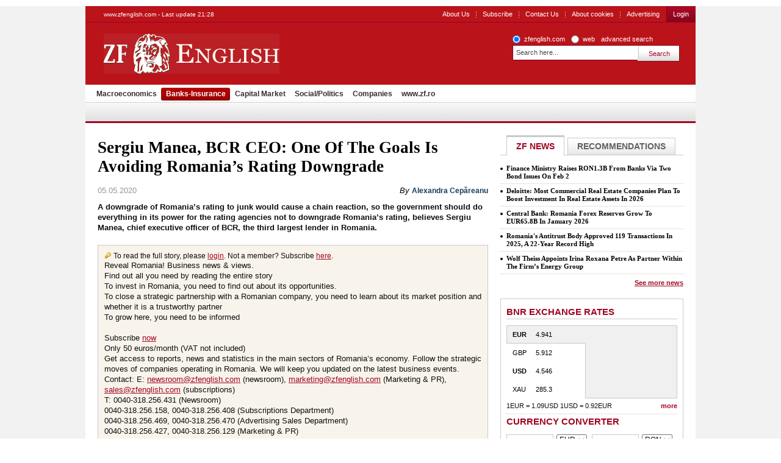

--- FILE ---
content_type: text/html; charset=UTF-8
request_url: https://www.zfenglish.com/banks-insurance/sergiu-manea-bcr-ceo-one-of-the-goals-is-avoiding-romania-s-rating-19114793/
body_size: 7040
content:
<!DOCTYPE html PUBLIC "-//W3C//DTD XHTML 1.0 Transitional//EN" "http://www.w3.org/TR/xhtml1/DTD/xhtml1-transitional.dtd">
<html xmlns="http://www.w3.org/1999/xhtml" xml:lang="en" lang="en">
<head>	
	<meta http-equiv="Content-type" content="text/html;charset=UTF-8" />
		<title>Sergiu Manea, BCR CEO: One Of The Goals Is Avoiding Romania’s Rating Downgrade | ZF English</title>
			<meta name="Description" content="A downgrade of Romania’s rating to junk would cause a chain reaction, so the government should do everything in its power for the rating agencies not to downgrade Romania’s rating, believes Sergiu Manea, chief executive officer of BCR, the third largest lender in Romania." />
		<meta name="keywords" content="deficit, borrowing, lending, rating" />
		<link rel="Stylesheet" type="text/css" href="/css/reset.css" media="screen" />
	<link rel="stylesheet" type="text/css" href="/css/main.css" media="screen" />
		<link rel="shortcut icon" href="/favicon.ico" type="image/x-icon" />
	<!--[if IE]><link rel="stylesheet" type="text/css" href="/css/main-ie.css" media="screen" /><![endif]-->
		  	
<!-- Google Tag Manager -->
<script>(function(w,d,s,l,i){w[l]=w[l]||[];w[l].push({'gtm.start':
new Date().getTime(),event:'gtm.js'});var f=d.getElementsByTagName(s)[0],
j=d.createElement(s),dl=l!='dataLayer'?'&l='+l:'';j.async=true;j.src=
'https://www.googletagmanager.com/gtm.js?id='+i+dl;f.parentNode.insertBefore(j,f);
})(window,document,'script','dataLayer','GTM-MKDZG4T');</script>
<!-- End Google Tag Manager -->	<script charset="utf-8" type="text/javascript" src="/js/jQuery.js"></script>
	<script charset="utf-8" type="text/javascript" src="/js/jquery.media.js"></script>
	</head>
<body>

<!-- Google Tag Manager (noscript) -->
<noscript><iframe src="https://www.googletagmanager.com/ns.html?id=GTM-MKDZG4T"
height="0" width="0" style="display:none;visibility:hidden"></iframe></noscript>
<!-- End Google Tag Manager (noscript) -->

<div id="cookieContainer"><div data-namespace="apropo.widgets.toolbar" data-module="cookie" data-url="/about-cookies" data-config='{ "template": { "name": "default" }, "language": { "locale": "ro-ro" }, "theme": { "name": "default" }, "debug": "true" }'></div></div>

<div class="bara_up"></div>
<div id="article">
	<div id="SkyLeft">


	</div>
	<div id="SkyRight">


	</div>
	<div id="header" class="old">
<p>www.zfenglish.com - Last update 21:28</p>
		<ul class="OptionsMenu">
			<!--<li><a href="https://www.zf.ro/evenimente/">Evenimente ZF</a></li>
			<li><a href="https://www.zf.ro/anuare">Anuare ZF</a></li>
			<li><a href="/fonduri-mutuale/">Fonduri mutuale</a></li>-->
			<li><a href="/aboutus/">About Us</a></li>
			<li><a href="/subscribe/">Subscribe</a></li>
			<li><a href="https://www.zfenglish.com/contact/" title="Contact Us" rel="nofollow">Contact Us</a></li>
                        <li><a href="https://www.zfenglish.com/about-cookies/" title="About cookies" rel="nofollow">About cookies</a></li>
			<!--li><a href="#">Alerte ZF</a></li-->
			<li class="last"><a href="https://www.zfenglish.com/publicity/" title="Advertising" rel="nofollow">Advertising</a></li>

			<li class="subscribe last">
				<a id="LoginLink" href="/login">Login</a>
			</li>
			<!--li class="subscribe last"><a href="https://www.zfenglish.com/register/">Inregistrare</a></li-->
		</ul>
		<div class="logo">
			<a href="/">ZF English</a>
		</div>
<form id="search_okidoki" class="okidoki" name="search_okidoki" action="/search">
	<fieldset class="option">
		<input type="radio" name="search" id="search-zf" value="search-zf" checked />
		<label for="search-zf">zfenglish.com</label>
		<input type="radio" name="search" id="search-okidoki" value="search-okidoki" />
		<label for="search-okidoki">web</label>
		<a href="https://www.zfenglish.com/search?search=search-zf&amp;q=" id="cautare_avansata_header" title="advanced search" >advanced search</a>
	</fieldset>
	<fieldset>
		<input type="text" class="searchValue" name="q" value="Search here..." onclick="value=''" style="width:194px"/>
		<input type="submit" class="submit" value="Search" />
	</fieldset>
</form>
<ul class="menu">
  	<li >
    	<a href="/macroeconomics/">Macroeconomics</a>
    </li>
  	<li  class="selected">
    	<a href="/banks-insurance/">Banks-Insurance</a>
    </li>
  	<li >
    	<a href="/capital-market/">Capital Market</a>
    </li>
  	<li >
    	<a href="/social-politics/">Social/Politics </a>
    </li>
  	<li >
    	<a href="/companies/">Companies</a>
    </li>
  	<li >
    	<a href="https://www.zf.ro">www.zf.ro</a>
    </li>
  </ul>
  				          				          				          				          				            	                	<ul class="menu" style="background:none;border-bottom:none;height:27px;top:-33px;display:none">	<li><a href="/companies/automotive/">Automotive</a></li>
                                        		<li><a href="/companies/real-estate/">Real Estate</a></li>
                                        		<li><a href="/companies/energy/">Energy</a></li>
                                        		<li><a href="/companies/retail-consumer/">Retail&Consumer</a></li>
                                        		<li><a href="/companies/health/">Health</a></li>
                                        		<li><a href="/companies/technology-telecoms/">Technology &Telecoms</a></li>
                                        		<li><a href="/companies/hr/">HR</a></li>
                                        		<li><a href="/companies/media/">Media</a></li>
                	</ul>
				                      				          

	</div>
	<div class="wrapper">
		<div id="content">

<div id="mainVideo" class="article">
	<div class="BreakingNews">
			</div>
		<h1 class="title">Sergiu Manea, BCR CEO: One Of The Goals Is Avoiding Romania’s Rating Downgrade</h1>
	<p class="info">
				05.05.2020
		<span class="author">
																									
																						By 
																													
							<strong>
																	<a href="https://www.zfenglish.com/autori/alexandra-cepareanu-16773417/" title="Alexandra Cepăreanu">Alexandra Cepăreanu</a>
															</strong>
																											</span>
	</p>

	


<p><b>A downgrade of Romania’s rating to junk would cause a chain reaction, so the government should do everything in its power for the rating agencies not to downgrade Romania’s rating, believes Sergiu Manea, chief executive officer of BCR, the third largest lender in Romania.</b></p>

	
						

<link rel="stylesheet" type="text/css" href="/css/ab.css" media="screen" />
<link rel="stylesheet" type="text/css" href="/fancybox/jquery.fancybox-1.3.4.css" media="screen" />
<script charset="utf-8" type="text/javascript" src="/fancybox/jquery.fancybox-1.3.4.pack.js"></script>
<div style="display:none">
    <div id="register">
    <div id="popup-login-register" class="ensub-pack popups popup-loginregister">
    	<div class="head">
    		<div class="title">Please login/register</div>
    	</div>
    	<div class="wrap">
    		<div class="content">
    			<p><strong>Dear reader,</strong></p>
    			<p>We are excited to share with you the latest information service provided by <strong>Ziarul Financiar</strong>: ZF English.</p> 
    			<p>
    
    				With over 250 news stories per week and in-depth analyses, ZF English gives you a comprehensive view on the latest news in Romania
    			</p>
    			<p><a href="/register/" title="Register here"><strong>Register here</strong></a> for free.</p>
    			<p>Already registered? <a href="/login" title="Click here"><strong>Click here</strong></a> to login</p>
    			<div class="signature">
    				<div class="author">
    
    					<img src="/images/hostiuc.jpg" width="97" height="72" alt="Cristian Hostiuc" />
    				</div>
    				<div>
    					Sincerely,
    					<span>
    						<strong>Cristian Hostiuc</strong>
    						<em>Editorial Manager</em>, Ziarul Financiar
    					</span>
    				</div>
    			</div>
    		</div>
    	</div>
        </div>
    </div>
 </div>

<script type="text/javascript">
/*
    $(document).ready(function() {
        $.fancybox(
             $("#register").html(),
             {
                hideOnContentClick: false,
                padding: 0,
                overlayColor: '#000',
                overlayOpacity: 0.5,
                titleShow: false
             }
        );
    });
*/
</script>



	<div style="background:#F8F4EB;border:1px solid #C9C9C9;padding:10px;">
		<img src="/images/default/cheie.gif" align="left" style="margin-right:2px"/> To read the full story, please <a style="color:#A10622;" href="/login">login</a>. Not a member? Subscribe <a style="color:#A10622" href="/subscribe/">here</a>.
<!--		For a free trial send us your request -->
	<script type="text/javascript">
	    email=('sale'+'s@zfeng'+'lish.com')
	    //document.write('<a style="color:#A10622" href="mailto:' + email + '">here</a>')
	</script>
		<p>
Reveal Romania! Business news & views.
<br/>Find out all you need by reading the entire story
<br/>To invest in Romania, you need to find out about its opportunities.
<br/>To close a strategic partnership with a Romanian company, you need to learn about its market position and whether it is a trustworthy partner
<br/>To grow here, you need to be informed
<br/>
<br/>Subscribe <a style="color:#A10622;" href="/register/">now</a>
<br/>Only 50 euros/month (VAT not included)
<br/>Get access to reports, news and statistics in the main sectors of Romania’s economy. Follow the strategic moves of companies operating in Romania. We will keep you updated on the latest business events.
<br/>Contact: E: <a style="color:#A10622;" href="mailto:newsroom@zfenglish.com">newsroom@zfenglish.com</a> (newsroom), <a style="color:#A10622;" href="mailto:marketing@zfenglish.com">marketing@zfenglish.com</a> (Marketing & PR), <a style="color:#A10622;" href="mailto:sales@zfenglish.com">sales@zfenglish.com</a> (subscriptions)
<br/>T: 0040-318.256.431 (Newsroom)
<br/>0040-318.256.158, 0040-318.256.408 (Subscriptions Department)
<br/>0040-318.256.469, 0040-318.256.470 (Advertising Sales Department)
<br/>0040-318.256.427, 0040-318.256.129 (Marketing & PR)
		</p>
	</div>
	<div style="padding:10px 0">
		<p align="center"><strong>LOGIN</strong> / <a href="https://www.zfenglish.com/recover" title="Lost password?" class="link_recover" style="text-decoration:none;color:#AA1631;">Lost password?</a> </p>
		<form method="post" action="/login">
			<table width="100%" border="0" class="table_login" style="margin-top:0">
				<tr>
					<td width="45%" align="right" style="padding-right:10px">Username:</td>
					<td><input style="border:1px solid #666666; padding:2px" type="text" name="username" size="30" /></td>
				</tr>
				<tr>
					<td align="right" style="padding-right:10px">Password:</td>
					<td><input style="border:1px solid #666666; padding:2px" type="password" name="password" size="30" /></td>
				</tr>
				<tr>
					<td colspan="2" align="center">
						<input type="hidden" name="login_cmd" value="login" />
													<input type="hidden" name="mem_redirect"   value="https://www.zfenglish.com/banks-insurance/sergiu-manea-bcr-ceo-one-of-the-goals-is-avoiding-romania-s-rating-19114793/" />
												
						<input class="submit_login" type="submit" value="LOGIN" style="float:none;-moz-border-radius:5px 5px 5px 5px;margin-top:10px"/>
					</td>
				</tr>
			</table>
		</form>
		<!--<p style="margin-top:10px">ZFEnglish is a premium service</p>-->
	</div>

</div>
	<p style="font-weight:bold;">
	<!--For reading the entire article, please <a href="https://www.zfenglish.com/login/">login</a><br /><br />-->
	</p>
	<div class="a_link" style="clear:both;">&nbsp;</div>
<!--paginare-->

<div style="clear:both;"></div>
 
<div id="adoceanthinkdigitalronddrcmrltb"></div>
<script type="text/javascript">
/* (c)AdOcean 2003-2015, thinkdigital_ro.zf.ro.English.600x152_300x250_560x152_final art */
ado.slave('adoceanthinkdigitalronddrcmrltb', {myMaster: 'Mlyct_cx7Wk1eRPhivS2iGiHzUSYNCc0dQHoSFX1zJX.47' });
</script>
<!--<div style="clear:both;"></div>-->
<dl class="tags">
	<dt>Keywords:</dt>
								<dd><a href="https://www.zfenglish.com/tags/deficit" title="deficit">deficit</a></dd>
											<dd>, <a href="https://www.zfenglish.com/tags/borrowing" title="borrowing">borrowing</a></dd>
											<dd>, <a href="https://www.zfenglish.com/tags/lending" title="lending">lending</a></dd>
											<dd>, <a href="https://www.zfenglish.com/tags/rating" title="rating">rating</a></dd>
				</dl>
<div class="options">
	<!--<div class="views">Views: </div>-->
		</div>
<!--
<div class="social">
	<span class="subscribe">Subscribe:</span>
	<a class="rss" href="https://www.zfenglish.com/rss/banks-insurance/" rel="nofollow">RSS</a>
	<a class="nl" href="https://www.zfenglish.com/newsletter-inscriere/" rel="nofollow">Newsletter</a>
	<span class="send">
		<span>Send:</span>
		<a class="tw" href="http://twitter.com/home?status=Sergiu%20Manea%2C%20BCR%20CEO%3A%20One%20Of%20The%20Goals%20Is%20Avoiding%20Romania%27s%20Rating%20Downgrade%20http%3A%2F%2Fzfenglish.com%2Frd-19114793" target="_blank" rel="nofollow">Twitter</a>
		<a class="fb" href="http://www.facebook.com/sharer.php?u=http%3A%2F%2Fzfenglish.com%2Fbanks-insurance%2Fsergiu-manea-bcr-ceo-one-of-the-goals-is-avoiding-romania-s-rating-19114793&amp;t=Sergiu%20Manea%2C%20BCR%20CEO%3A%20One%20Of%20The%20Goals%20Is%20Avoiding%20Romania%27s%20Rating%20Downgrade" target="_blank" rel="nofollow">Facebook</a>
		<a class="mail" href="mailto:?subject=Sergiu%20Manea%2C%20BCR%20CEO%3A%20One%20Of%20The%20Goals%20Is%20Avoiding%20Romania%27s%20Rating%20Downgrade&amp;body=https://www.zfenglish.com/banks-insurance/sergiu-manea-bcr-ceo-one-of-the-goals-is-avoiding-romania-s-rating-19114793">Mail</a>
	</span>
</div>
-->
				



		</div>
		<div id="sidebar">
			<div class="tabs">
				<ul>
					<li class="tabs-selected"><a href="#content-1">ZF NEWS</a></li>
					<li><a href="#content-2">Recommendations</a></li>
				</ul>
				<div id="content-1" class="top">
					<ul>
					<li><a href="https://www.zfenglish.com/banks-insurance/finance-ministry-raises-ron1-3b-from-banks-via-two-bond-issues-on-23035895">Finance Ministry Raises RON1.3B From Banks Via Two Bond Issues On Feb 2</a></li>
					<li><a href="https://www.zfenglish.com/companies/real-estate/deloitte-most-commercial-real-estate-companies-plan-to-boost-23035879">Deloitte: Most Commercial Real Estate Companies Plan To Boost Investment In Real Estate Assets In 2026</a></li>
					<li><a href="https://www.zfenglish.com/banks-insurance/central-bank-romania-forex-reserves-grow-to-eur65-8b-in-january-2026-23035876">Central Bank: Romania Forex Reserves Grow To EUR65.8B In January 2026</a></li>
					<li><a href="https://www.zfenglish.com/companies/romania-s-antitrust-body-approved-119-transactions-in-2025-a-22-year-23035798">Romania's Antitrust Body Approved 119 Transactions In 2025, A 22-Year Record High</a></li>
					<li><a href="https://www.zfenglish.com/companies/wolf-theiss-appoints-irina-roxana-petre-as-partner-within-the-firm-s-23035775">Wolf Theiss Appoints Irina Roxana Petre As Partner Within The Firm’s Energy Group</a></li>
			</ul>
	<a class="all" href="https://www.zfenglish.com/zf-news/">See more news</a>

				</div>
				<div id="content-2" class="top">
																		<a class="title highlighted" href="https://www.zfenglish.com/macroeconomics/ibanfirst-main-risk-for-romania-in-2025-lies-in-the-continued-22638301">iBanFirst: Main Risk For Romania In 2025 Lies In The Continued Deterioration Of Its Fiscal Situation Amid Rising Global Bond Yields</a>
											<div class="player">
							<img src="https://storage0.dms.mpinteractiv.ro/media/401/1561/19566/22638301/1/global-financial-market.jpg?width=280" alt="iBanFirst: Main Risk For Romania In 2025 Lies In The Continued Deterioration Of Its Fiscal Situation Amid Rising Global Bond Yields" />
						</div>
															<ul>
																						<li><a href="https://www.zfenglish.com/companies/health/t-rkiye-s-medicana-group-looking-at-romania-for-hospital-investment-22727875">Türkiye’s Medicana Group Looking At Romania For Hospital Investment</a></li>
																		<li><a href="https://www.zfenglish.com/macroeconomics/s-p-revises-romania-s-outlook-to-negative-from-stable-22666556">S&amp;P Revises Romania's Outlook To 'Negative' From 'Stable' </a></li>
																		<li><a href="https://www.zfenglish.com/macroeconomics/fitch-ratings-affirms-romania-at-bbb-outlook-negative-22709382">Fitch Ratings Affirms Romania At BBB-, Outlook Negative</a></li>
																		<li><a href="https://www.zfenglish.com/companies/energy/european-commission-greenlights-romanian-eur578m-state-aid-for-22567961">European Commission Greenlights Romanian EUR578M State Aid For Energy-Intensive Firms</a></li>
												</ul>
											<a class="all" href="https://www.zfenglish.com/zf-news/">See more news</a>
	
				</div>
			</div>






<div class="box bordered currency">
	<p class="heading">BNR Exchange Rates</p>
            	<div class="market">
    		<ul>
    			                                                                                                                                            <li class="selected">
							<a href="https://www.zfenglish.com/curs-valutar.html?dpd=01.02.2026">
						<span class="mark currency">EUR</span>
						<span>4.941</span>
						<span></span>
							</a>
						</li>
                                                                                                            <li>
							<a href="https://www.zfenglish.com/curs-valutar.html?dpd=01.02.2026">
						<span class=" currency">GBP</span>
						<span>5.912</span>
						<span></span>
							</a>
						</li>
                                                                                                                                                                <li>
							<a href="https://www.zfenglish.com/curs-valutar.html?dpd=01.02.2026">
						<span class="mark currency">USD</span>
						<span>4.546</span>
						<span></span>
							</a>
						</li>
                                                                                                            <li>
							<a href="https://www.zfenglish.com/curs-valutar.html?dpd=01.02.2026">
						<span class=" currency">XAU</span>
						<span>285.3</span>
						<span></span>
							</a>
						</li>
                                                                                                                                                                                                                                                                                                                                                                                                                                                                                                                                                                                                                                                                                                                                                                                                                                                                                                                                                                                                                    		</ul>
    		<div class="chart"><div id="exchangeRatesChart"></div></div>
    	</div>
                    
            
            	<p>1EUR = 1.09USD 1USD = 0.92EUR <a href="https://www.zfenglish.com/curs-valutar.html?dpd=01.02.2026">more</a></p>
    	<form action="#">
        	<p class="heading">Currency Converter</p>
        	<input type="text" id="from_s" name="from_s" value=""/>
        	<select id="from_v" name="from_v" style="width:50px">
    			    			<option value="4.9412">EUR</option>
    			    			<option value="5.9126">GBP</option>
    			    			<option value="4.5466">USD</option>
    			    			<option value="285.3875">XAU</option>
    			    			<option value="6.2243">XDR</option>
    			    			<option value="4.8737">CHF</option>
    			    			<option value="0.7138">CNY</option>
    			    			<option value="0.2022">CZK</option>
    			    			<option value="0.6643">DKK</option>
    			    			<option value="0.2450">EGP</option>
    			    			<option value="0.6544">HRK</option>
    			    			<option value="1.3070">100HUF</option>
    			    			<option value="0.0597">INR</option>
    			    			<option value="3.6197">100JPY</option>
    			    			<option value="0.3693">100KRW</option>
    			    			<option value="0.2459">MDL</option>
    			    			<option value="0.2290">MXN</option>
    			    			<option value="0.5151">NOK</option>
    			    			<option value="3.1068">NZD</option>
    			    			<option value="1.0628">PLN</option>
    			    			<option value="0.0420">RSD</option>
    			    			<option value="0.0544">RUB</option>
    			    			<option value="0.4788">SEK</option>
    			    			<option value="0.1352">THB</option>
    			    			<option value="0.3096">TRY</option>
    			    			<option value="0.1540">UAH</option>
    			    			<option value="0.3122">ZAR</option>
    			        	</select>
        	<input type="text" id="to_s" name="to_s" value=""/>
        	<select id="to_v" name="from_v">
    			<option value="1">RON</option>
    			    			<option value="4.9412">EUR</option>
    			    			<option value="5.9126">GBP</option>
    			    			<option value="4.5466">USD</option>
    			    			<option value="285.3875">XAU</option>
    			    			<option value="6.2243">XDR</option>
    			    			<option value="4.8737">CHF</option>
    			    			<option value="0.7138">CNY</option>
    			    			<option value="0.2022">CZK</option>
    			    			<option value="0.6643">DKK</option>
    			    			<option value="0.2450">EGP</option>
    			    			<option value="0.6544">HRK</option>
    			    			<option value="1.3070">100HUF</option>
    			    			<option value="0.0597">INR</option>
    			    			<option value="3.6197">100JPY</option>
    			    			<option value="0.3693">100KRW</option>
    			    			<option value="0.2459">MDL</option>
    			    			<option value="0.2290">MXN</option>
    			    			<option value="0.5151">NOK</option>
    			    			<option value="3.1068">NZD</option>
    			    			<option value="1.0628">PLN</option>
    			    			<option value="0.0420">RSD</option>
    			    			<option value="0.0544">RUB</option>
    			    			<option value="0.4788">SEK</option>
    			    			<option value="0.1352">THB</option>
    			    			<option value="0.3096">TRY</option>
    			    			<option value="0.1540">UAH</option>
    			    			<option value="0.3122">ZAR</option>
    			        	</select>
        </form>
        </div>



		</div>
		<div class="CrossFooter">
			<ul>








			</ul>
		</div>
		<div id="footer">
<form class="okidoki" id="search_footer" name="search_footer" action="https://www.zfenglish.com/search">
	<input type="hidden" name="search" value="search-zf"/>
	<fieldset>
		<input type="text" class="searchValue" name="q" value="search..." onclick="value=''" />
		<input type="submit" class="submit" value="search" />
	</fieldset>
</form>
<ul class="menu">
  	<li >
    	<a href="/macroeconomics/">Macroeconomics</a>
    </li>
  	<li  class="selected">
    	<a href="/banks-insurance/">Banks-Insurance</a>
    </li>
  	<li >
    	<a href="/capital-market/">Capital Market</a>
    </li>
  	<li >
    	<a href="/social-politics/">Social/Politics </a>
    </li>
  	<li >
    	<a href="/companies/">Companies</a>
    </li>
  	<li >
    	<a href="https://www.zf.ro">www.zf.ro</a>
    </li>
  </ul>
  				          				          				          				          				            	                	<ul class="menu" style="background:none;border-bottom:none;height:27px;top:-33px;display:none">	<li><a href="/companies/automotive/">Automotive</a></li>
                                        		<li><a href="/companies/real-estate/">Real Estate</a></li>
                                        		<li><a href="/companies/energy/">Energy</a></li>
                                        		<li><a href="/companies/retail-consumer/">Retail&Consumer</a></li>
                                        		<li><a href="/companies/health/">Health</a></li>
                                        		<li><a href="/companies/technology-telecoms/">Technology &Telecoms</a></li>
                                        		<li><a href="/companies/hr/">HR</a></li>
                                        		<li><a href="/companies/media/">Media</a></li>
                	</ul>
				                      				          
<div id="mobileSwitcher">
	<!--Versiunea: <a href="http://www.zfenglish.com/?redirect=mobile">mobil</a> | completă-->
	<div style="clear:both;">&nbsp;</div>
<!--	<a target="_blank" href="http://sati.apropomedia.ro/ziarul-financiar-4629665/"><img src="http://sati.apropomedia.ro/images/zf.gif" alt="Statistici SATI" /></a> -->
</div>

		</div>
	</div>
	
</div>

<script charset="utf-8" type="text/javascript" src="/js/jquery.cookie.pack.js"></script>
<script charset="utf-8" type="text/javascript" src="/js/jquery.blockUI.js"></script> 
<script charset="utf-8" type="text/javascript" src="/js/jquery.tabs.pack.js"></script>
<script charset="utf-8" type="text/javascript" src="/js/jquery.jcarousel_lite.js"></script>
<script charset="utf-8" type="text/javascript" src="/js/jquery.flash.js"></script>
<script charset="utf-8" type="text/javascript" src="/js/jquery.next.mediaplayer.js"></script>
<script charset="utf-8" type="text/javascript" src="/js/jquery.next.itemViews.js"></script>
<script charset="utf-8" type="text/javascript" src="/js/jquery.next.comments.js"></script>
<script charset="utf-8" type="text/javascript" src="/chart/js/swfobject.js"></script>
<script charset="utf-8" type="text/javascript" src="/js/app.js"></script>

<script charset="utf-8" type="text/javascript">App.pageName = 'article';</script>
<!-- <script type="text/javascript" src="http://s3.amazonaws.com/new.cetrk.com/pages/scripts/0010/2890.js"></script> -->
<!-- Mediafax Group Standard Ad Code for zfenglish.com, zone Special_toolbar -->
<script type="text/javascript">
	X1_AdParams = 
	{
		'pub'		:	'632203491294404',
		'site'		:	'zfenglish.com',
		'section'	:	'site',
		'zone'		:	'Special_toolbar',
		'size'		:	'0x0'
	};
</script><!--<script type="text/javascript" src="http://content.adservingfactory.com/Lib.js"></script>-->	
<!-- Mediafax Group Standard Ad Code for zfenglish.com, zone Special_toolbar -->
<script charset="utf-8" type="text/javascript" src="/js/widgets.js"></script></body>
</html>